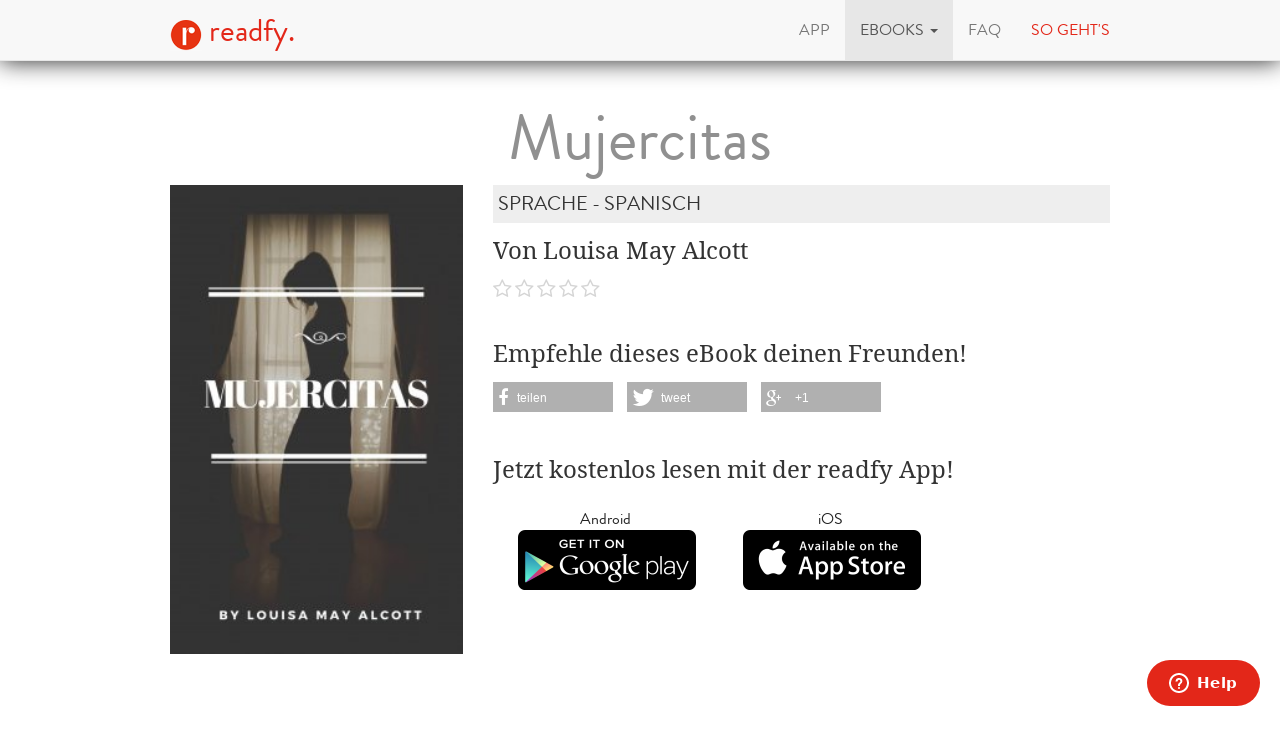

--- FILE ---
content_type: text/html; charset=utf-8
request_url: https://www.readfy.com/de/ebooks/364473-mujercitas/
body_size: 6622
content:
<!DOCTYPE html>
<html lang="de">
  <head prefix="og: http://ogp.me/ns# fb: http://ogp.me/ns/fb# books: http://ogp.me/ns/books#">
    <title>Louisa May Alcott: Mujercitas - als eBook kostenlos bei readfy!</title>
    <!-- So you want to read code? Have a look to our free IT books: https://www.readfy.com/ebooks/genre/19/?order_by=most-read -->
    <meta charset="utf-8">
    <!--[if IE]><link rel="shortcut icon" href="/static/img/logo32.ico"><![endif]-->
    <link rel="apple-touch-icon-precomposed" href="/static/img/logo152.png">
    <link rel="icon" href="/static/img/logo96.png">
    <meta name="author" content="readfy GmbH">
    <meta name="description" content="Louisa May Alcott - Mujercitas: Little Women o, Meg, Jo, Beth y Amy es una novela de la autora estadounidense Louisa May Alcott (1832-1888). Escrita y publicada en dos partes ...">
    <meta name="viewport" content="width=device-width, user-scalable=no, initial-scale=0.75">
    <meta name="apple-itunes-app" content="app-id=908973163">
    <meta property="fb:app_id" content="596309787075366">
    <meta name="google-site-verification" content="KbhS0JGR7jlwPyz2C8--L9zqrOZCHrQPbQhl-cYIsfM">
    <meta name="msvalidate.01" content="682EEF84379804F0FCECEE7109EFE7F6">
    <meta property="og:site_name" content="readfy">
    <meta property="og:type" content="books.book">
    <meta property="og:title" content="Mujercitas">
    <meta property="og:image" content="https://media.readfy.com/cover/9782380371734/354/mujercitas.jpg">
    <meta property="og:description" content="Little Women o, Meg, Jo, Beth y Amy es una novela de la autora estadounidense Louisa May Alcott (1832-1888). Escrita y publicada en dos partes en 1868 y 1869, la novela sigue la vida de cuatro hermanas, Meg, Jo, Beth y Amy March, y se basa libremente en las experiencias infantiles de la autora con sus tres hermanas. La primera parte del libro fue un éxito comercial y crítico inmediato y provocó la composición de la segunda parte del libro, también un gran éxito. Ambas partes se publicaron por primera vez como un solo volumen en 1880. El libro es ...">
    <meta property="og:url" content="https://www.readfy.com/de/ebooks/364473-mujercitas/">
    <link rel="canonical" href="https://www.readfy.com/de/ebooks/364473-mujercitas/">
    <meta property="books:isbn" content="9782380371734">
    <meta property="books:page_count" content="945">
    <meta name="twitter:card" content="product">
    <meta name="twitter:site" content="@_readfy">
    <meta name="twitter:creator" content="@_readfy">
    <meta name="twitter:domain" content="readfy.com">
    <meta name="twitter:label1" content="Autor">
    <meta name="twitter:data1" content="Louisa May Alcott">
    <meta name="twitter:label2" content="Genre">
    <meta name="twitter:data2" content="Sprache - Spanisch">
    <meta name="twitter:image" content="https://media.readfy.com/cover/9782380371734/354/mujercitas.jpg">
    <meta name="twitter:app:country" content="DE">
    <meta name="twitter:app:name:iphone" content="readfy">
    <meta name="twitter:app:id:iphone" content="908973163">
    <meta name="twitter:app:name:ipad" content="readfy">
    <meta name="twitter:app:id:ipad" content="908973163">
    <meta name="twitter:app:name:googleplay" content="readfy">
    <meta name="twitter:app:id:googleplay" content="com.readfy.app">
    <link rel="stylesheet" href="/static/c/css/d8948fb857f3.css" type="text/css" />
    <script>/*<![CDATA[*/window.zEmbed||function(e,t){var n,o,d,i,s,a=[],r=document.createElement("iframe");window.zEmbed=function(){a.push(arguments)},window.zE=window.zE||window.zEmbed,r.src="javascript:false",r.title="",r.role="presentation",(r.frameElement||r).style.cssText="display: none",d=document.getElementsByTagName("script"),d=d[d.length-1],d.parentNode.insertBefore(r,d),i=r.contentWindow,s=i.document;try{o=s}catch(c){n=document.domain,r.src='javascript:var d=document.open();d.domain="'+n+'";void(0);',o=s}o.open()._l=function(){var o=this.createElement("script");n&&(this.domain=n),o.id="js-iframe-async",o.src=e,this.t=+new Date,this.zendeskHost=t,this.zEQueue=a,this.body.appendChild(o)},o.write('<body onload="document._l();">'),o.close()}("//assets.zendesk.com/embeddable_framework/main.js","readfy1.zendesk.com");/*]]>*/</script>
      <link rel="alternate" hreflang="de" href="https://www.readfy.com/de/ebooks/364473-mujercitas/" />
      <link rel="alternate" hreflang="en" href="https://www.readfy.com/en/ebooks/364473-mujercitas/" />
  </head>
  <body>
    <div class="container">
      <nav class="navbar navbar-default navbar-fixed-top yamm" role="navigation">
        <div class="container">
          <div class="navbar-header">
            <button type="button" class="navbar-toggle" data-toggle="collapse" data-target=".navbar-collapse">
              <span class="sr-only">Navigation</span>
              <span class="icon-bar"></span>
              <span class="icon-bar"></span>
              <span class="icon-bar"></span>
            </button>
            <a class="navbar-brand" href="/de/" title="Home"><img src="/static/img/logo32.png" id="logo" alt="readfy Logo"> readfy.</a>
          </div>
          <div class="navbar-collapse collapse">
            <ul class="nav navbar-nav navbar-right">
              <li class="">
                <a href="/de/app/" title="App"><span>App</span></a>
              </li>
              <li class=" active dropdown yamm-fw">
                <a class="dropdown-toggle" data-toggle="dropdown" role="button" aria-expanded="false" href="#" title="eBooks"><span>eBooks</span> <span class="caret"></span></a>
                <ul class="dropdown-menu">
                  <li>
                    <div class="yamm-content">
                      <div class="row">
                        <div class="menu-category">
                          <p class="category-title">Übersicht</p>
                          <div class="menu-items">
                            <a class="item big" href="/de/ebooks/top-titel/" title="Unsere Top Titel"><i class="fa fa-fw fa-3x fa-trophy"></i> <span>Unsere Top Titel</span></a>
                            <a class="item big" href="/de/ebooks/serien/" title="eBook Serien"><i class="fa fa-fw fa-3x fa-list-ol"></i> <span>eBook Serien</span></a>
                            <a class="item big" href="/de/unsere-themen/" title="Unsere Themen"><i class="fa fa-fw fa-3x fa-bullhorn"></i> <span>Unsere Themen</span></a>
                          </div>
                        </div>
                        <div class="menu-category">
                          <p class="category-title">Top Listen</p>
                          <div class="menu-items">
                            <a class="item" href="/de/ebooks/neu-bei-readfy/" title="Neu bei Readfy"><span>Neu bei Readfy</span></a>
                            <a class="item" href="/de/ebooks/meistgelesen-bei-readfy/" title="Meist gelesen"><span>Meist gelesen</span></a>
                            <a class="item" href="/de/ebooks/zuletzt-rezensiert-bei-readfy/" title="Zuletzt rezensiert"><span>Zuletzt rezensiert</span></a>
                            <a class="item" href="/de/ebooks/aktuell-gelesen-bei-readfy/" title="Aktuell gelesen"><span>Aktuell gelesen</span></a>
                            <a class="item" href="/de/ebooks/leselisten/" title="Öffentliche Leselisten"><span>Öffentliche Leselisten</span></a>
                            <a class="item" href="/de/ebooks/leselisten/9298-titel-der-woche/" title="Titel der Woche"><span>Titel der Woche</span></a>
                          </div>
                        </div>
                        <div class="menu-category">
                          <p class="category-title">Top Genres</p>
                          <div class="menu-items">
                            <a class="item" href="/de/ebooks/genre/16-belletristik-literatur/" title="Belletristik &amp; Literatur"><span>Belletristik &amp; Literatur</span></a>
                            <a class="item" href="/de/ebooks/genre/7-erotik/" title="Erotik"><span>Erotik</span></a>
                            <a class="item" href="/de/ebooks/genre/20-fantasy/" title="Fantasy"><span>Fantasy</span></a>
                            <a class="item" href="/de/ebooks/genre/17-krimis-thriller/" title="Krimis &amp; Thriller"><span>Krimis &amp; Thriller</span></a>
                            <a class="item" href="/de/ebooks/genre/10-liebesromane/" title="Liebesromane"><span>Liebesromane</span></a>
                            <a class="item" href="/de/ebooks/genre/15-science-fiction/" title="Science Fiction"><span>Science Fiction</span></a>
                          </div>
                        </div>
                        <div class="menu-category">
                          <p class="category-title">Weitere Genres</p>
                          <div class="menu-items">
                            <a class="item" href="/de/ebooks/genre/8-historische-romane/" title="Historische Romane"><span>Historische Romane</span></a>
                            <a class="item" href="/de/ebooks/genre/23-horror-mystery/" title="Horror &amp; Mystery"><span>Horror &amp; Mystery</span></a>
                            <a class="item" href="/de/ebooks/genre/25-jugendbuch/" title="Jugendbuch"><span>Jugendbuch</span></a>
                            <a class="item" href="/de/ebooks/genre/1-sachbuch/" title="Sachbuch"><span>Sachbuch</span></a>
                            <a class="item big" href="/de/ebooks/genre/" title="Alle Genres"><i class="fa fa-fw fa-3x fa-indent"></i> <span>Alle Genres</span></a>
                          </div>
                        </div>
                      </div>
                    </div>
                  </li>
                </ul>
              </li>
              <li class="">
                <a href="/de/faq/" title="FAQ"><span>FAQ</span></a>
              </li>
              <li class="red">
                <a href="#how-it-works" id="how-it-works-button" data-toggle="modal" data-target="#how-it-works"><span>So geht's</span></a>
              </li>
            </ul>
          </div>
        </div>
      </nav>
    </div>
    <main class="container book-detail content">
      <article class="book" itemscope itemtype="http://schema.org/Book">
        <link itemprop="bookFormat" href="http://schema.org/EBook">
        <h1 itemprop="name" class="booktitle">Mujercitas</h1>
        <section class="overview">
          <div class="row">
            <div class="image-area">
              <img itemprop="image" class="image-responsive" src="https://media.readfy.com/cover/9782380371734/236/mujercitas.jpg" alt="eBook: Mujercitas">
            </div>
            <div class="info-area">
              <p class="genre" itemprop="genre">Sprache - Spanisch</p>
              <p class="book-author" itemprop="author" content="Louisa May Alcott">Von Louisa May Alcott</p>
              <p class="stars clearfix">
                <span class="rating stars-00"></span>
              </p>
              <div class="share hidden-sm hidden-xs">
                <p>Empfehle dieses eBook deinen Freunden!</p>
                <div class="shariff" data-services="[&quot;facebook&quot;,&quot;twitter&quot;,&quot;googleplus&quot;]" data-theme="grey"></div>
              </div>
              <div class="store-container">
                <p>Jetzt kostenlos lesen mit der readfy App!</p>
      <div class="store-links">
        <div class="store-link">
          <a class="darken" target="_blank" title="Lade die App aus dem Google Play Store herunter" href="https://play.google.com/store/apps/details?id=com.readfy.app" data-os="Android" data-position="book-detail">
            <p>Android</p>
            <img src="/static/img/play_store_60.png" alt="App Store Logo">
          </a>
        </div>
        <div class="store-link">
          <a class="darken" target="_blank" title="Lade die App aus dem Apple App Store herunter" href="https://itunes.apple.com/app/id908973163" data-os="iOS" data-position="book-detail">
            <p>iOS</p>
            <img src="/static/img/apple_store_60.png" alt="Play Store Logo">
          </a>
        </div>
      </div>
              </div>
            </div>
          </div>
        </section>
        <section class="details" id="details">
          <h3>Über das eBook</h3>
          <div class="text-justify" itemprop="description"><p>Little Women o, Meg, Jo, Beth y Amy es una novela de la autora estadounidense Louisa May Alcott (1832-1888). Escrita y publicada en dos partes en 1868 y 1869, la novela sigue la vida de cuatro hermanas, Meg, Jo, Beth y Amy March, y se basa libremente en las experiencias infantiles de la autora con sus tres hermanas. La primera parte del libro fue un éxito comercial y crítico inmediato y provocó la composición de la segunda parte del libro, también un gran éxito. Ambas partes se publicaron por primera vez como un solo volumen en 1880. El libro es un clásico estadounidense incuestionable.</p></div>
        </section>
        <section class="related-books">
          <h3>Diese eBooks könnten Ihnen auch gefallen</h3>
      <section class="featured-stripe" itemscope itemtype="http://schema.org/ItemList">
        <div class="highlight">
          <a>
            <h3 class="pull-left title" itemprop="name">eBooks vom selben Autor</h3>
          </a>
        </div>
        <hr>
        <div class="stripe">
          <ul>
            <li class="book-small" itemscope itemtype="http://schema.org/Book" itemprop="itemListElement">
              <a href="https://www.readfy.com/de/ebooks/364709-little-women-kleine-frauen/" itemprop="url" title="Details zum eBook Little Women – Kleine Frauen">
                <img itemprop="image" src="https://media.readfy.com/cover/9783962817534/118/little-women-kleine-frauen.jpg" alt="eBook: Little Women – Kleine Frauen"><meta itemprop="name" content="Little Women – Kleine Frauen">
              </a>
            </li>
            <li class="book-small" itemscope itemtype="http://schema.org/Book" itemprop="itemListElement">
              <a href="https://www.readfy.com/de/ebooks/328454-an-old-fashioned-girl/" itemprop="url" title="Details zum eBook An Old-Fashioned Girl">
                <img itemprop="image" src="https://media.readfy.com/cover/9788382000580/118/an-old-fashioned-girl.jpg" alt="eBook: An Old-Fashioned Girl"><meta itemprop="name" content="An Old-Fashioned Girl">
              </a>
            </li>
            <li class="book-small" itemscope itemtype="http://schema.org/Book" itemprop="itemListElement">
              <a href="https://www.readfy.com/de/ebooks/321878-30-occult-and-supernatural-masterpieces-in-one-book/" itemprop="url" title="Details zum eBook 30 Occult and Supernatural Masterpieces in One Book">
                <img itemprop="image" src="https://media.readfy.com/cover/9782380370607/118/30-occult-and-supernatural-masterpieces-in-one-book.jpg" alt="eBook: 30 Occult and Supernatural Masterpieces in One Book"><meta itemprop="name" content="30 Occult and Supernatural Masterpieces in One Book">
              </a>
            </li>
            <li class="book-small" itemscope itemtype="http://schema.org/Book" itemprop="itemListElement">
              <a href="https://www.readfy.com/de/ebooks/643904-the-complete-works-of-louisa-may-alcott-illustrated-edition/" itemprop="url" title="Details zum eBook The Complete Works of Louisa May Alcott (Illustrated Edition)">
                <img itemprop="image" src="https://media.readfy.com/cover/8596547787846/118/the-complete-works-of-louisa-may-alcott-illustrated-edition.jpg" alt="eBook: The Complete Works of Louisa May Alcott (Illustrated Edition)"><meta itemprop="name" content="The Complete Works of Louisa May Alcott (Illustrated Edition)">
              </a>
            </li>
            <li class="book-small" itemscope itemtype="http://schema.org/Book" itemprop="itemListElement">
              <a href="https://www.readfy.com/de/ebooks/638239-christmas-essentials/" itemprop="url" title="Details zum eBook CHRISTMAS ESSENTIALS">
                <img itemprop="image" src="https://media.readfy.com/cover/8596547749448/118/christmas-essentials.jpg" alt="eBook: CHRISTMAS ESSENTIALS"><meta itemprop="name" content="CHRISTMAS ESSENTIALS">
              </a>
            </li>
            <li class="book-small" itemscope itemtype="http://schema.org/Book" itemprop="itemListElement">
              <a href="https://www.readfy.com/de/ebooks/220821-mujercitas/" itemprop="url" title="Details zum eBook Mujercitas">
                <img itemprop="image" src="https://media.readfy.com/cover/9788026803157/118/mujercitas.jpg" alt="eBook: Mujercitas"><meta itemprop="name" content="Mujercitas">
              </a>
            </li>
            <li class="book-small" itemscope itemtype="http://schema.org/Book" itemprop="itemListElement">
              <a href="https://www.readfy.com/de/ebooks/360059-little-women/" itemprop="url" title="Details zum eBook Little Women">
                <img itemprop="image" src="https://media.readfy.com/cover/9782380371482/118/little-women.jpg" alt="eBook: Little Women"><meta itemprop="name" content="Little Women">
              </a>
            </li>
            <li class="book-small" itemscope itemtype="http://schema.org/Book" itemprop="itemListElement">
              <a href="https://www.readfy.com/de/ebooks/574438-the-ultimate-christmas-reading-400-christmas-novels-stories-poems-carols-legends-illustrated-edit/" itemprop="url" title="Details zum eBook The Ultimate Christmas Reading: 400 Christmas Novels Stories Poems Carols  Legends (Illustrated Edit">
                <img itemprop="image" src="https://media.readfy.com/cover/9782380375985/118/the-ultimate-christmas-reading-400-christmas-novels-stories-poems-carols-legends-illustrated-edit.jpg" alt="eBook: The Ultimate Christmas Reading: 400 Christmas Novels Stories Poems Carols  Legends (Illustrated Edit"><meta itemprop="name" content="The Ultimate Christmas Reading: 400 Christmas Novels Stories Poems Carols  Legends (Illustrated Edit">
              </a>
            </li>
            <li class="book-small" itemscope itemtype="http://schema.org/Book" itemprop="itemListElement">
              <a href="https://www.readfy.com/de/ebooks/699836-little-men/" itemprop="url" title="Details zum eBook Little Men">
                <img itemprop="image" src="https://media.readfy.com/cover/9782386914164/118/little-men.jpg" alt="eBook: Little Men"><meta itemprop="name" content="Little Men">
              </a>
            </li>
            <li class="book-small" itemscope itemtype="http://schema.org/Book" itemprop="itemListElement">
              <a href="https://www.readfy.com/de/ebooks/637318-louisa-may-alcott-16-novels-in-one-volume-illustrated-edition/" itemprop="url" title="Details zum eBook Louisa May Alcott: 16 Novels in One Volume (Illustrated Edition)">
                <img itemprop="image" src="https://media.readfy.com/cover/8596547690481/118/louisa-may-alcott-16-novels-in-one-volume-illustrated-edition.jpg" alt="eBook: Louisa May Alcott: 16 Novels in One Volume (Illustrated Edition)"><meta itemprop="name" content="Louisa May Alcott: 16 Novels in One Volume (Illustrated Edition)">
              </a>
            </li>
            <li class="book-small" itemscope itemtype="http://schema.org/Book" itemprop="itemListElement">
              <a href="https://www.readfy.com/de/ebooks/38413-mujercitas/" itemprop="url" title="Details zum eBook Mujercitas">
                <img itemprop="image" src="https://media.readfy.com/cover/9783959281621/118/mujercitas.jpg" alt="eBook: Mujercitas"><meta itemprop="name" content="Mujercitas">
              </a>
            </li>
            <li class="book-small" itemscope itemtype="http://schema.org/Book" itemprop="itemListElement">
              <a href="https://www.readfy.com/de/ebooks/572201-the-complete-lulus-library/" itemprop="url" title="Details zum eBook The Complete Lulu&#39;s Library">
                <img itemprop="image" src="https://media.readfy.com/cover/8596547390992/118/the-complete-lulus-library.jpg" alt="eBook: The Complete Lulu&#39;s Library"><meta itemprop="name" content="The Complete Lulu&#39;s Library">
              </a>
            </li>
            <li class="book-small" itemscope itemtype="http://schema.org/Book" itemprop="itemListElement">
              <a href="https://www.readfy.com/de/ebooks/701236-aquellos-hombrecitos-de-jo/" itemprop="url" title="Details zum eBook Aquellos hombrecitos de Jo">
                <img itemprop="image" src="https://media.readfy.com/cover/4099994069472/118/aquellos-hombrecitos-de-jo.jpg" alt="eBook: Aquellos hombrecitos de Jo"><meta itemprop="name" content="Aquellos hombrecitos de Jo">
              </a>
            </li>
            <li class="book-small" itemscope itemtype="http://schema.org/Book" itemprop="itemListElement">
              <a href="https://www.readfy.com/de/ebooks/381710-mujercitas/" itemprop="url" title="Details zum eBook Mujercitas">
                <img itemprop="image" src="https://media.readfy.com/cover/9782380372427/118/mujercitas.jpg" alt="eBook: Mujercitas"><meta itemprop="name" content="Mujercitas">
              </a>
            </li>
            <li class="book-small" itemscope itemtype="http://schema.org/Book" itemprop="itemListElement">
              <a href="https://www.readfy.com/de/ebooks/386076-mujercitas/" itemprop="url" title="Details zum eBook Mujercitas">
                <img itemprop="image" src="https://media.readfy.com/cover/9782380372878/118/mujercitas.jpg" alt="eBook: Mujercitas"><meta itemprop="name" content="Mujercitas">
              </a>
            </li>
            <li class="book-small" itemscope itemtype="http://schema.org/Book" itemprop="itemListElement">
              <a href="https://www.readfy.com/de/ebooks/690848-50-klassiker-des-feminismus-bucher-die-man-kennen-muss/" itemprop="url" title="Details zum eBook 50 Klassiker des Feminismus - Bücher, die man kennen muss">
                <img itemprop="image" src="https://media.readfy.com/cover/4066339604131/118/50-klassiker-des-feminismus-bucher-die-man-kennen-muss.jpg" alt="eBook: 50 Klassiker des Feminismus - Bücher, die man kennen muss"><meta itemprop="name" content="50 Klassiker des Feminismus - Bücher, die man kennen muss">
              </a>
            </li>
            <li class="book-small" itemscope itemtype="http://schema.org/Book" itemprop="itemListElement">
              <a href="https://www.readfy.com/de/ebooks/255587-jingle-all-the-way-180-christmas-classics-in-one-volume-illustrated-edition/" itemprop="url" title="Details zum eBook Jingle All The Way: 180+ Christmas Classics in One Volume (Illustrated Edition)">
                <img itemprop="image" src="https://media.readfy.com/cover/9788027221943/118/jingle-all-the-way-180-christmas-classics-in-one-volume-illustrated-edition.jpg" alt="eBook: Jingle All The Way: 180+ Christmas Classics in One Volume (Illustrated Edition)"><meta itemprop="name" content="Jingle All The Way: 180+ Christmas Classics in One Volume (Illustrated Edition)">
              </a>
            </li>
            <li class="book-small" itemscope itemtype="http://schema.org/Book" itemprop="itemListElement">
              <a href="https://www.readfy.com/de/ebooks/309036-the-mysterious-key-and-what-it-opened/" itemprop="url" title="Details zum eBook The Mysterious Key and What It Opened">
                <img itemprop="image" src="https://media.readfy.com/cover/9783749433476/118/the-mysterious-key-and-what-it-opened.jpg" alt="eBook: The Mysterious Key and What It Opened"><meta itemprop="name" content="The Mysterious Key and What It Opened">
              </a>
            </li>
            <li class="book-small" itemscope itemtype="http://schema.org/Book" itemprop="itemListElement">
              <a href="https://www.readfy.com/de/ebooks/65636-a-womans-power-unabridged/" itemprop="url" title="Details zum eBook A Woman&#39;s Power (Unabridged)">
                <img itemprop="image" src="https://media.readfy.com/cover/9788026849292/118/a-womans-power-unabridged.jpg" alt="eBook: A Woman&#39;s Power (Unabridged)"><meta itemprop="name" content="A Woman&#39;s Power (Unabridged)">
              </a>
            </li>
            <li class="book-small" itemscope itemtype="http://schema.org/Book" itemprop="itemListElement">
              <a href="https://www.readfy.com/de/ebooks/262659-louisa-may-alcott-little-women-little-men-jos-boys-illustrated-edition/" itemprop="url" title="Details zum eBook Louisa May Alcott: Little Women, Little Men &amp; Jo&#39;s Boys (Illustrated Edition)">
                <img itemprop="image" src="https://media.readfy.com/cover/9788027233496/118/louisa-may-alcott-little-women-little-men-jos-boys-illustrated-edition.jpg" alt="eBook: Louisa May Alcott: Little Women, Little Men &amp; Jo&#39;s Boys (Illustrated Edition)"><meta itemprop="name" content="Louisa May Alcott: Little Women, Little Men &amp; Jo&#39;s Boys (Illustrated Edition)">
              </a>
            </li>
            <li class="book-small" itemscope itemtype="http://schema.org/Book" itemprop="itemListElement">
              <a href="https://www.readfy.com/de/ebooks/267792-50-feminist-masterpieces-you-have-to-read-before-you-die-golden-deer-classics/" itemprop="url" title="Details zum eBook 50 Feminist Masterpieces you have to read before you die (Golden Deer Classics)">
                <img itemprop="image" src="https://media.readfy.com/cover/9782377936045/118/50-feminist-masterpieces-you-have-to-read-before-you-die-golden-deer-classics.jpg" alt="eBook: 50 Feminist Masterpieces you have to read before you die (Golden Deer Classics)"><meta itemprop="name" content="50 Feminist Masterpieces you have to read before you die (Golden Deer Classics)">
              </a>
            </li>
            <li class="book-small" itemscope itemtype="http://schema.org/Book" itemprop="itemListElement">
              <a href="https://www.readfy.com/de/ebooks/636088-louisa-may-alcott-ultimate-collection-16-novels-150-short-stories-plays-and-poems-illustrated/" itemprop="url" title="Details zum eBook LOUISA MAY ALCOTT Ultimate Collection: 16 Novels &amp; 150+ Short Stories, Plays and Poems (Illustrated)">
                <img itemprop="image" src="https://media.readfy.com/cover/8596547745525/118/louisa-may-alcott-ultimate-collection-16-novels-150-short-stories-plays-and-poems-illustrated.jpg" alt="eBook: LOUISA MAY ALCOTT Ultimate Collection: 16 Novels &amp; 150+ Short Stories, Plays and Poems (Illustrated)"><meta itemprop="name" content="LOUISA MAY ALCOTT Ultimate Collection: 16 Novels &amp; 150+ Short Stories, Plays and Poems (Illustrated)">
              </a>
            </li>
            <li class="book-small" itemscope itemtype="http://schema.org/Book" itemprop="itemListElement">
              <a href="https://www.readfy.com/de/ebooks/692451-50-masterpieces-you-have-to-read-before-you-die-vol-2/" itemprop="url" title="Details zum eBook 50 Masterpieces you have to read before you die vol: 2">
                <img itemprop="image" src="https://media.readfy.com/cover/9782384236077/118/50-masterpieces-you-have-to-read-before-you-die-vol-2.jpg" alt="eBook: 50 Masterpieces you have to read before you die vol: 2"><meta itemprop="name" content="50 Masterpieces you have to read before you die vol: 2">
              </a>
            </li>
            <li class="book-small" itemscope itemtype="http://schema.org/Book" itemprop="itemListElement">
              <a href="https://www.readfy.com/de/ebooks/731249-little-women/" itemprop="url" title="Details zum eBook Little Women">
                <img itemprop="image" src="https://media.readfy.com/cover/9791070124383/118/little-women.jpg" alt="eBook: Little Women"><meta itemprop="name" content="Little Women">
              </a>
            </li>
            <li class="book-small" itemscope itemtype="http://schema.org/Book" itemprop="itemListElement">
              <a href="https://www.readfy.com/de/ebooks/222057-lulus-library-complete-collection-illustrated-edition/" itemprop="url" title="Details zum eBook Lulu&#39;s Library: Complete Collection (Illustrated Edition)">
                <img itemprop="image" src="https://media.readfy.com/cover/9788075839503/118/lulus-library-complete-collection-illustrated-edition.jpg" alt="eBook: Lulu&#39;s Library: Complete Collection (Illustrated Edition)"><meta itemprop="name" content="Lulu&#39;s Library: Complete Collection (Illustrated Edition)">
              </a>
            </li>
          </ul>
        </div>
      </section>
        </section>
        <section class="properties">
          <h3>Produkt Details</h3>
          <p><span class="property">Verlag:</span> <span itemprop="publisher">Reading Time</span></p>
          <p><span class="property">Genre:</span> <span itemprop="genre">Sprache - Spanisch</span></p>
          <p><span class="property">Sprache:</span> <span itemprop="inLanguage">Spanish</span></p>
          <p><span class="property">Umfang:</span> <span itemprop="numberOfPages">945</span> Seiten</p>
          <p><span class="property">Größe:</span> 8,3 MB</p>
          <p><span class="property">ISBN:</span> <span itemprop="isbn">9782380371734</span></p>
          <p><span class="property">Veröffentlichung:</span> <span itemprop="datePublished" content="2020-03-02">2. März 2020</span></p>
        </section>
      </article>
    </main>
    <footer class="footer">
      <div class="text-center">
        <p class="follow">Lade die App</p>
      <div class="store-links">
        <div class="store-link">
          <a class="darken" target="_blank" title="Lade die App aus dem Google Play Store herunter" href="https://play.google.com/store/apps/details?id=com.readfy.app" data-os="Android" data-position="footer">
            <p>Android</p>
            <img src="/static/img/play_store_60.png" alt="App Store Logo">
          </a>
        </div>
        <div class="store-link">
          <a class="darken" target="_blank" title="Lade die App aus dem Apple App Store herunter" href="https://itunes.apple.com/app/id908973163" data-os="iOS" data-position="footer">
            <p>iOS</p>
            <img src="/static/img/apple_store_60.png" alt="Play Store Logo">
          </a>
        </div>
      </div>
      </div>
      <div class="text-center">
        <p class="follow">Folge uns</p>
        <p>
          <a rel="nofollow" target="_blank" title="Folge readfy auf Facebook" href="https://www.facebook.com/Readfy" class="social-icon fa fa-2x fa-facebook"><span class="sr-only">Facebook</span></a>
          <a rel="nofollow" target="_blank" title="Folge readfy auf Twitter" href="https://twitter.com/_readfy" class="social-icon fa fa-2x fa-twitter"><span class="sr-only">Twitter</span></a>
          <a rel="nofollow" target="_blank" title="Folge readfy auf YouTube" href="https://www.youtube.com/channel/UClCId894hKXfyZmtplW0tGw" class="social-icon fa fa-2x fa-youtube"><span class="sr-only">YouTube</span></a>
          <a rel="nofollow" target="_blank" title="Follow Readfy on Instagram" href="https://www.instagram.com/readfy/" class="social-icon fa fa-2x fa-instagram"><span class="sr-only">Instagram</span></a>
        </p>
      </div>
      <nav class="footer-navigation">
        <div class="container">
          <ul class="nav navbar-nav">
	<li><a href="/de/impressum/">Impressum</a></li>
	<li><a href="/de/datenschutz/">Datenschutz</a></li>
	<li><a href="/de/agb/">AGB</a></li>
	<li><a href="/de/presse/">Presse</a></li>
	<li><a href="http://blog.readfy.de" target="_blank">Blog</a></li>
	<li><a href="/de/awards/">Awards</a></li>
	<li><a href="/de/kontakt/">Kontakt</a></li>
	<li><a href="/de/verlage/">Verlage</a></li>
</ul>
<ul class="nav navbar-nav navbar-right">
  <li class="dropup">
    <a href="#" class="dropdown-toggle" data-toggle="dropdown" role="button" aria-expanded="false"><span>deutsch</span> <span class="caret"></span></a>
    <ul class="dropdown-menu" role="menu">
      <li class="lang active">
        <a href="/de/ebooks/364473-mujercitas/" title="Sprache wechseln: deutsch"><span>deutsch</span></a>
      </li>
      <li class="lang">
        <a href="/en/ebooks/364473-mujercitas/" title="Sprache wechseln: english"><span>english</span></a>
      </li>
    </ul>
  </li>
</ul>
        </div>
      </nav>
      <span class="copyright">
          &copy; 2016 readfy GmbH<br>developed with <span style="color:#e32719">♥</span> by <a target="_blank" href="https://www.johnnybytes.com">Johnny Bytes</a>
      </span>
    </footer>
    <div class="modal fade" id="how-it-works" tabindex="-1" role="dialog" aria-labelledby="how-it-works-button" aria-hidden="true">
      <div class="modal-dialog">
        <div class="modal-content">
          <div class="modal-header">
            <button type="button" class="close" data-dismiss="modal" aria-label="Close"><span aria-hidden="true">&times;</span></button>
            <h3 class="modal-title" id="new-hereLabel">Neu hier? So geht's
</h3>
          </div>
          <div class="modal-body">
            <div class="clearfix">
              <div class="nh-circle-area">
                <div class="nh-circle">
                  <div class="nh-circle-header">&nbsp;1.</div>
                </div>
                <div class="nh-circle-text"><p>Klicke auf den unteren Button und installiere die App.</p>
</div>
              </div>
              <div class="nh-circle-area">
                <div class="nh-circle">
                  <div class="nh-circle-header">&nbsp;2.</div>
                </div>
                <div class="nh-circle-text"><p>Lege in unserer <a href="/de/app/">App</a> ein Benutzerkonto an.</p>
</div>
              </div>
              <div class="nh-circle-area">
                <div class="nh-circle">
                  <div class="nh-circle-header">&nbsp;3.</div>
                </div>
                <div class="nh-circle-text"><p>Stöbere in <a href="/de/ebooks/">mehr als 100.000 eBooks</a> und lies alle kostenlos.</p>
</div>
              </div>
            </div>
            <div class="clear-fix">
      <div class="store-links">
        <div class="store-link">
          <a class="darken" target="_blank" title="Lade die App aus dem Google Play Store herunter" href="https://play.google.com/store/apps/details?id=com.readfy.app" data-os="Android" data-position="new-here">
            <p>Android</p>
            <img src="/static/img/play_store_60.png" alt="App Store Logo">
          </a>
        </div>
        <div class="store-link">
          <a class="darken" target="_blank" title="Lade die App aus dem Apple App Store herunter" href="https://itunes.apple.com/app/id908973163" data-os="iOS" data-position="new-here">
            <p>iOS</p>
            <img src="/static/img/apple_store_60.png" alt="Play Store Logo">
          </a>
        </div>
      </div>
            </div>
          </div>
          <div class="modal-footer">
            <button type="button" class="btn btn-default" data-dismiss="modal">schließen</button>
          </div>
        </div>
      </div>
    </div>
    <script type="text/javascript" src="/static/c/js/9ddc1aeb7e95.js"></script>
  </body>
</html>
